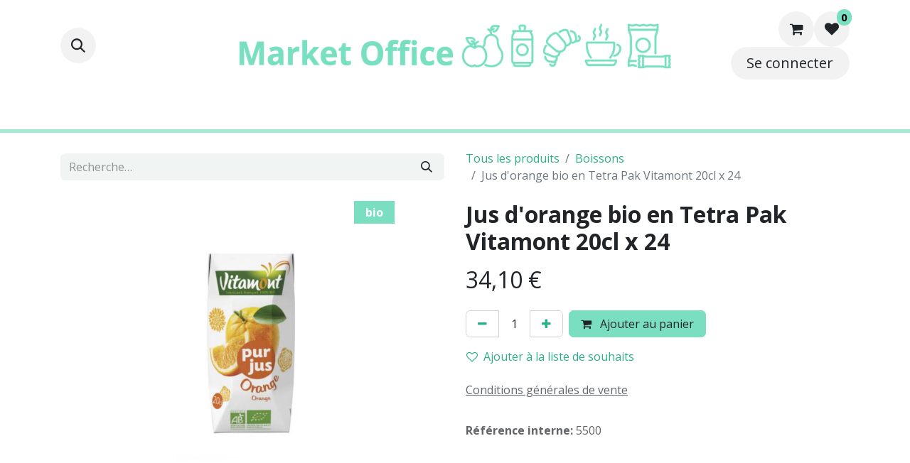

--- FILE ---
content_type: text/html; charset=utf-8
request_url: https://www.market-office.com/shop/5500-jus-d-orange-bio-en-tetra-pak-vitamont-20cl-x-24-3336?category=61
body_size: 8677
content:

        

    
        
<!DOCTYPE html>
<html lang="fr-FR" data-website-id="1" data-main-object="product.template(3336,)" data-add2cart-redirect="1">
    <head>
        <meta charset="utf-8"/>
        <meta http-equiv="X-UA-Compatible" content="IE=edge"/>
        <meta name="viewport" content="width=device-width, initial-scale=1"/>
        <meta name="generator" content="Odoo"/>
            
        <meta property="og:type" content="website"/>
        <meta property="og:title" content="Jus d&#39;orange bio en Tetra Pak Vitamont 20cl x 24"/>
        <meta property="og:site_name" content="Market-Office"/>
        <meta property="og:url" content="https://www.market-office.com/shop/5500-jus-d-orange-bio-en-tetra-pak-vitamont-20cl-x-24-3336"/>
        <meta property="og:image" content="https://www.market-office.com/web/image/product.template/3336/image_1024?unique=025030a"/>
        <meta property="og:description"/>
            
        <meta name="twitter:card" content="summary_large_image"/>
        <meta name="twitter:title" content="Jus d&#39;orange bio en Tetra Pak Vitamont 20cl x 24"/>
        <meta name="twitter:image" content="https://www.market-office.com/web/image/product.template/3336/image_1024?unique=025030a"/>
        <meta name="twitter:description"/>
        
        <link rel="canonical" href="https://www.market-office.com/shop/5500-jus-d-orange-bio-en-tetra-pak-vitamont-20cl-x-24-3336"/>
        
        <link rel="preconnect" href="https://fonts.gstatic.com/" crossorigin=""/>
        <title>Jus d&#39;orange bio en Tetra Pak Vitamont 20cl x 24 | Market-Office</title>
        <link type="image/x-icon" rel="shortcut icon" href="/web/image/website/1/favicon?unique=7818e28"/>
        <link rel="preload" href="/web/static/src/libs/fontawesome/fonts/fontawesome-webfont.woff2?v=4.7.0" as="font" crossorigin=""/>
        <link type="text/css" rel="stylesheet" href="/web/assets/1/155e85c/web.assets_frontend.min.css"/>
        <script id="web.layout.odooscript" type="text/javascript">
            var odoo = {
                csrf_token: "7cb91fe71307f42cc125ed18cb02256d68dfb16eo1801050628",
                debug: "",
            };
        </script>
        <script type="text/javascript">
            odoo.__session_info__ = {"is_admin": false, "is_system": false, "is_public": true, "is_website_user": true, "user_id": false, "is_frontend": true, "profile_session": null, "profile_collectors": null, "profile_params": null, "show_effect": true, "currencies": {"1": {"symbol": "\u20ac", "position": "after", "digits": [69, 2]}}, "bundle_params": {"lang": "fr_FR", "website_id": 1}, "websocket_worker_version": "17.0-3", "translationURL": "/website/translations", "cache_hashes": {"translations": "1adb29d0a8e1be11242b5fbbd82f7e298001b693"}, "geoip_country_code": "US", "geoip_phone_code": 1, "lang_url_code": "fr"};
            if (!/(^|;\s)tz=/.test(document.cookie)) {
                const userTZ = Intl.DateTimeFormat().resolvedOptions().timeZone;
                document.cookie = `tz=${userTZ}; path=/`;
            }
        </script>
        <script type="text/javascript" defer="defer" src="/web/assets/1/cfc59f2/web.assets_frontend_minimal.min.js" onerror="__odooAssetError=1"></script>
        <script type="text/javascript" defer="defer" data-src="/web/assets/1/fb1aac4/web.assets_frontend_lazy.min.js" onerror="__odooAssetError=1"></script>
        
        
    </head>
    <body>



        <div id="wrapwrap" class="   ">
                <header id="top" data-anchor="true" data-name="Header" data-extra-items-toggle-aria-label="Bouton d&#39;éléments supplémentaires" class="   o_header_standard o_hoverable_dropdown" style=" ">
                    
    <nav data-name="Navbar" aria-label="Main" class="navbar navbar-expand-lg navbar-light o_colored_level o_cc d-none d-lg-block pt-3 shadow-sm ">
        

            <div id="o_main_nav" class="o_main_nav container flex-wrap">
                <div class="o_header_hide_on_scroll d-grid align-items-center w-100 o_grid_header_3_cols pb-3">
                    <ul class="navbar-nav align-items-center gap-1">
                        
                        
        <li class="">
                <div class="modal fade css_editable_mode_hidden" id="o_search_modal" aria-hidden="true" tabindex="-1">
                    <div class="modal-dialog modal-lg pt-5">
                        <div class="modal-content mt-5">
    <form method="get" class="o_searchbar_form o_wait_lazy_js s_searchbar_input " action="/website/search" data-snippet="s_searchbar_input">
            <div role="search" class="input-group input-group-lg">
        <input type="search" name="search" class="search-query form-control oe_search_box border-0 bg-light border border-end-0 p-3" placeholder="Recherche…" value="" data-search-type="all" data-limit="5" data-display-image="true" data-display-description="true" data-display-extra-link="true" data-display-detail="true" data-order-by="name asc"/>
        <button type="submit" aria-label="Rechercher" title="Rechercher" class="btn oe_search_button border border-start-0 px-4 bg-o-color-4">
            <i class="oi oi-search"></i>
        </button>
    </div>

            <input name="order" type="hidden" class="o_search_order_by" value="name asc"/>
            
    
        </form>
                        </div>
                    </div>
                </div>
                <a data-bs-target="#o_search_modal" data-bs-toggle="modal" role="button" title="Rechercher" href="#" class="btn rounded-circle p-1 lh-1 o_navlink_background text-reset o_not_editable">
                    <i class="oi oi-search fa-stack lh-lg"></i>
                </a>
        </li>
                        
                        
        <li class="">
                <div data-name="Text" class="s_text_block ">
                    <a href="tel://+1555-555-5556" class="nav-link o_nav-link_secondary p-2" data-bs-original-title="" title="">
                        </a>
                </div>
        </li>
                    </ul>
                    
    <a data-name="Navbar Logo" href="/" class="navbar-brand logo mx-auto mw-100">
            
            <span role="img" aria-label="Logo of Market-Office" title="Market-Office"><img src="/web/image/website/1/logo/Market-Office?unique=7818e28" class="img img-fluid" width="95" height="40" alt="Market-Office" loading="lazy"/></span>
        </a>
    
                    <ul class="navbar-nav align-items-center gap-1 flex-wrap justify-content-end ms-auto">
                        
        
            <li class=" divider d-none"></li> 
            <li class="o_wsale_my_cart  ">
                <a href="/shop/cart" aria-label="Panier eCommerce" class="o_navlink_background btn position-relative rounded-circle p-1 text-reset">
                    <div class="">
                        <i class="fa fa-shopping-cart fa-stack"></i>
                        <sup class="my_cart_quantity badge text-bg-primary position-absolute top-0 end-0 mt-n1 me-n1 rounded-pill d-none" data-order-id="">0</sup>
                    </div>
                </a>
            </li>
        
        
            <li class="o_wsale_my_wish  ">
                <a href="/shop/wishlist" class="o_navlink_background btn position-relative rounded-circle p-1 text-reset">
                    <div class="">
                        <i class="fa fa-1x fa-heart fa-stack"></i>
                        <sup class="my_wish_quantity o_animate_blink badge text-bg-primary position-absolute top-0 end-0 mt-n1 me-n1 rounded-pill">0</sup>
                    </div>
                </a>
            </li>
        
            <li class=" o_no_autohide_item">
                <a href="/web/login" class="o_navlink_background btn rounded-circle text-reset">Se connecter</a>
            </li>
                        
        
        
                        
                        
                    </ul>
                </div>
                <div class="d-flex justify-content-center w-100">
                    
    <ul id="top_menu" role="menu" class="nav navbar-nav top_menu o_menu_loading pb-0">
        

                        
    <li role="presentation" class="nav-item">
        <a role="menuitem" href="/shop" class="nav-link ">
            <span>Catalogue</span>
        </a>
    </li>
    <li role="presentation" class="nav-item">
        <a role="menuitem" href="/livraison-corbeilles-fruits" class="nav-link ">
            <span>Fruits</span>
        </a>
    </li>
    <li role="presentation" class="nav-item">
        <a role="menuitem" href="/machines-cafe-grains" class="nav-link ">
            <span>Café</span>
        </a>
    </li>
    <li role="presentation" class="nav-item">
        <a role="menuitem" href="/livraison-petit-dejeuner" class="nav-link ">
            <span>Petit-déjeuner</span>
        </a>
    </li>
    <li role="presentation" class="nav-item">
        <a role="menuitem" href="/traiteur" class="nav-link ">
            <span>Traiteur</span>
        </a>
    </li>
    <li role="presentation" class="nav-item">
        <a role="menuitem" href="/the-corner" class="nav-link ">
            <span>The Corner</span>
        </a>
    </li>
    <li role="presentation" class="nav-item">
        <a role="menuitem" href="/a-propos" class="nav-link ">
            <span>A propos</span>
        </a>
    </li>
    <li role="presentation" class="nav-item">
        <a role="menuitem" href="/contactus" class="nav-link ">
            <span>Contact</span>
        </a>
    </li>
                    
    </ul>
                </div>
            </div>
        
    </nav>
    <nav data-name="Navbar" aria-label="Mobile" class="navbar  navbar-light o_colored_level o_cc o_header_mobile d-block d-lg-none shadow-sm px-0 ">
        

        <div class="o_main_nav container flex-wrap justify-content-between">
            
    <a data-name="Navbar Logo" href="/" class="navbar-brand logo ">
            
            <span role="img" aria-label="Logo of Market-Office" title="Market-Office"><img src="/web/image/website/1/logo/Market-Office?unique=7818e28" class="img img-fluid" width="95" height="40" alt="Market-Office" loading="lazy"/></span>
        </a>
    
            <ul class="o_header_mobile_buttons_wrap navbar-nav flex-row align-items-center gap-2 mb-0">
        
            <li class=" divider d-none"></li> 
            <li class="o_wsale_my_cart  ">
                <a href="/shop/cart" aria-label="Panier eCommerce" class="o_navlink_background_hover btn position-relative rounded-circle border-0 p-1 text-reset">
                    <div class="">
                        <i class="fa fa-shopping-cart fa-stack"></i>
                        <sup class="my_cart_quantity badge text-bg-primary position-absolute top-0 end-0 mt-n1 me-n1 rounded-pill d-none" data-order-id="">0</sup>
                    </div>
                </a>
            </li>
        
        
            <li class="o_wsale_my_wish  ">
                <a href="/shop/wishlist" class="o_navlink_background_hover btn position-relative rounded-circle border-0 p-1 text-reset">
                    <div class="">
                        <i class="fa fa-1x fa-heart fa-stack"></i>
                        <sup class="my_wish_quantity o_animate_blink badge text-bg-primary position-absolute top-0 end-0 mt-n1 me-n1 rounded-pill">0</sup>
                    </div>
                </a>
            </li>
        
                <li class="o_not_editable">
                    <button class="nav-link btn me-auto p-2 o_not_editable" type="button" data-bs-toggle="offcanvas" data-bs-target="#top_menu_collapse_mobile" aria-controls="top_menu_collapse_mobile" aria-expanded="false" aria-label="Basculer la navigation">
                        <span class="navbar-toggler-icon"></span>
                    </button>
                </li>
            </ul>
            <div id="top_menu_collapse_mobile" class="offcanvas offcanvas-end o_navbar_mobile">
                <div class="offcanvas-header justify-content-end o_not_editable">
                    <button type="button" class="nav-link btn-close" data-bs-dismiss="offcanvas" aria-label="Fermer"></button>
                </div>
                <div class="offcanvas-body d-flex flex-column justify-content-between h-100 w-100">
                    <ul class="navbar-nav">
                        
                        
        <li class="">
    <form method="get" class="o_searchbar_form o_wait_lazy_js s_searchbar_input " action="/website/search" data-snippet="s_searchbar_input">
            <div role="search" class="input-group mb-3">
        <input type="search" name="search" class="search-query form-control oe_search_box border-0 bg-light rounded-start-pill text-bg-light ps-3" placeholder="Recherche…" value="" data-search-type="all" data-limit="0" data-display-image="true" data-display-description="true" data-display-extra-link="true" data-display-detail="true" data-order-by="name asc"/>
        <button type="submit" aria-label="Rechercher" title="Rechercher" class="btn oe_search_button rounded-end-pill bg-o-color-3 pe-3">
            <i class="oi oi-search"></i>
        </button>
    </div>

            <input name="order" type="hidden" class="o_search_order_by" value="name asc"/>
            
    
        </form>
        </li>
                        
    <ul role="menu" class="nav navbar-nav top_menu  ">
        

                            
    <li role="presentation" class="nav-item">
        <a role="menuitem" href="/shop" class="nav-link ">
            <span>Catalogue</span>
        </a>
    </li>
    <li role="presentation" class="nav-item">
        <a role="menuitem" href="/livraison-corbeilles-fruits" class="nav-link ">
            <span>Fruits</span>
        </a>
    </li>
    <li role="presentation" class="nav-item">
        <a role="menuitem" href="/machines-cafe-grains" class="nav-link ">
            <span>Café</span>
        </a>
    </li>
    <li role="presentation" class="nav-item">
        <a role="menuitem" href="/livraison-petit-dejeuner" class="nav-link ">
            <span>Petit-déjeuner</span>
        </a>
    </li>
    <li role="presentation" class="nav-item">
        <a role="menuitem" href="/traiteur" class="nav-link ">
            <span>Traiteur</span>
        </a>
    </li>
    <li role="presentation" class="nav-item">
        <a role="menuitem" href="/the-corner" class="nav-link ">
            <span>The Corner</span>
        </a>
    </li>
    <li role="presentation" class="nav-item">
        <a role="menuitem" href="/a-propos" class="nav-link ">
            <span>A propos</span>
        </a>
    </li>
    <li role="presentation" class="nav-item">
        <a role="menuitem" href="/contactus" class="nav-link ">
            <span>Contact</span>
        </a>
    </li>
                        
    </ul>
                        
        <li class="">
                <div data-name="Text" class="s_text_block mt-2 border-top pt-2 o_border_contrast">
                    <a href="tel://+1555-555-5556" class="nav-link o_nav-link_secondary p-2" data-bs-original-title="" title="">
                        </a>
                </div>
        </li>
                        
                    </ul>
                    <ul class="navbar-nav gap-2 mt-3 w-100">
                        
            <li class=" o_no_autohide_item">
                <a href="/web/login" class="btn btn-outline-secondary w-100">Se connecter</a>
            </li>
                        
        
        
                        
                        
                    </ul>
                </div>
            </div>
        </div>
    
    </nav>
    
        </header>
                <main>
                    
            <div itemscope="itemscope" itemtype="http://schema.org/Product" id="wrap" class="js_sale o_wsale_product_page ecom-zoomable zoomodoo-next" data-ecom-zoom-click="1">
                <div class="oe_structure oe_empty oe_structure_not_nearest" id="oe_structure_website_sale_product_1" data-editor-message="DÉPOSEZ DES BLOCS DE CONSTRUCTION ICI POUR LES RENDRE DISPONIBLES POUR TOUS LES PRODUITS"></div><section id="product_detail" class="container py-4 oe_website_sale " data-view-track="1">
                    <div class="row align-items-center">
                        <div class="col-lg-6 d-flex align-items-center">
                            <div class="d-flex justify-content-between w-100">
    <form method="get" class="o_searchbar_form o_wait_lazy_js s_searchbar_input o_wsale_products_searchbar_form me-auto flex-grow-1 mb-2 mb-lg-0" action="/shop/category/boissons-61?category=61" data-snippet="s_searchbar_input">
            <div role="search" class="input-group me-sm-2">
        <input type="search" name="search" class="search-query form-control oe_search_box border-0 bg-light border-0 text-bg-light" placeholder="Recherche…" data-search-type="products" data-limit="5" data-display-image="true" data-display-description="true" data-display-extra-link="true" data-display-detail="true" data-order-by="name asc"/>
        <button type="submit" aria-label="Rechercher" title="Rechercher" class="btn oe_search_button btn btn-light">
            <i class="oi oi-search"></i>
        </button>
    </div>

            <input name="order" type="hidden" class="o_search_order_by" value="name asc"/>
            
        
        </form>
        <div class="o_pricelist_dropdown dropdown d-none">

            <a role="button" href="#" data-bs-toggle="dropdown" class="dropdown-toggle btn btn-light">
                Liste de prix publique
            </a>
            <div class="dropdown-menu" role="menu">
            </div>
        </div>
                            </div>
                        </div>
                        <div class="col-lg-6 d-flex align-items-center">
                            <ol class="breadcrumb p-0 mb-2 m-lg-0">
                                <li class="breadcrumb-item o_not_editable">
                                    <a href="/shop">Tous les produits</a>
                                </li>
                                <li class="breadcrumb-item">
                                    <a href="/shop/category/boissons-61">Boissons</a>
                                </li>
                                <li class="breadcrumb-item active">
                                    <span>Jus d&#39;orange bio en Tetra Pak Vitamont 20cl x 24</span>
                                </li>
                            </ol>
                        </div>
                    </div>
                    <div class="row" id="product_detail_main" data-name="Product Page" data-image_width="50_pc" data-image_layout="carousel">
                        <div class="col-lg-6 mt-lg-4 o_wsale_product_images position-relative">
        <div id="o-carousel-product" class="carousel slide position-sticky mb-3 overflow-hidden" data-bs-ride="carousel" data-bs-interval="0" data-name="Carrousel de produits">
            <div class="o_carousel_product_outer carousel-outer position-relative flex-grow-1 overflow-hidden">
                <div class="carousel-inner h-100">
                        <div class="carousel-item h-100 text-center active">
        <div class="position-relative d-inline-flex overflow-hidden m-auto h-100">
            <span class="o_ribbon o_dirty bg-primary o_tag_right z-index-1" style="color: rgb(255, 255, 255); ">bio</span>
            <div class="d-flex align-items-start justify-content-center h-100 oe_unmovable"><img src="/web/image/product.product/3336/image_1024/%5B5500%5D%20Jus%20d%27orange%20bio%20en%20Tetra%20Pak%20Vitamont%2020cl%20x%2024?unique=025030a" class="img img-fluid oe_unmovable product_detail_img mh-100" alt="Jus d&#39;orange bio en Tetra Pak Vitamont 20cl x 24" loading="lazy"/></div>
        </div>
                        </div>
                </div>
            </div>
        <div class="o_carousel_product_indicators pt-2 overflow-hidden">
        </div>
        </div>
                        </div>
                        <div id="product_details" class="col-lg-6 mt-md-4">
                            
                            <h1 itemprop="name">Jus d&#39;orange bio en Tetra Pak Vitamont 20cl x 24</h1>
                            <span itemprop="url" style="display:none;">https://www.market-office.com/shop/5500-jus-d-orange-bio-en-tetra-pak-vitamont-20cl-x-24-3336</span>
                            <span itemprop="image" style="display:none;">https://www.market-office.com/web/image/product.template/3336/image_1920?unique=025030a</span>
                            
                            
                            <form action="/shop/cart/update" method="POST">
                                <input type="hidden" name="csrf_token" value="7cb91fe71307f42cc125ed18cb02256d68dfb16eo1801050628"/>
                                <div class="js_product js_main_product mb-3">
                                    <div>
        <div itemprop="offers" itemscope="itemscope" itemtype="http://schema.org/Offer" class="product_price mt-2 mb-3 d-inline-block">
            <h3 class="css_editable_mode_hidden">
                <span class="oe_price" style="white-space: nowrap;" data-oe-type="monetary" data-oe-expression="combination_info[&#39;price&#39;]"><span class="oe_currency_value">34,10</span> €</span>
                <span itemprop="price" style="display:none;">34.1</span>
                <span itemprop="priceCurrency" style="display:none;">EUR</span>
                <span style="text-decoration: line-through; white-space: nowrap;" itemprop="listPrice" class="text-danger oe_default_price ms-1 h5 d-none" data-oe-type="monetary" data-oe-expression="combination_info[&#39;list_price&#39;]"><span class="oe_currency_value">34,10</span> €</span>
            </h3>
            <h3 class="css_non_editable_mode_hidden decimal_precision" data-precision="2">
                <span><span class="oe_currency_value">34,10</span> €</span>
            </h3>
        </div>
        <div id="product_unavailable" class="d-none">
            <h3 class="fst-italic">Pas disponible à la vente</h3>
        </div>
                                    </div>
                                    
                                        <input type="hidden" class="product_id" name="product_id" value="3336"/>
                                        <input type="hidden" class="product_template_id" name="product_template_id" value="3336"/>
                                        <input type="hidden" class="product_category_id" name="product_category_id" value="65"/>
        <ul class="list-unstyled js_add_cart_variants mb-0 flex-column" data-attribute_exclusions="{&#34;exclusions&#34;: {}, &#34;archived_combinations&#34;: [], &#34;parent_exclusions&#34;: {}, &#34;parent_combination&#34;: [], &#34;parent_product_name&#34;: null, &#34;mapped_attribute_names&#34;: {}}">
        </ul>
                                    
                                    <p class="css_not_available_msg alert alert-warning">Cette combinaison n'existe pas.</p>
                                    <div id="o_wsale_cta_wrapper" class="d-flex flex-wrap align-items-center">
                                        
        <div contenteditable="false" class="css_quantity input-group d-inline-flex me-2 mb-2 align-middle">
            <a class="btn btn-link js_add_cart_json" aria-label="Supprimer" title="Supprimer" href="#">
                <i class="fa fa-minus"></i>
            </a>
            <input type="text" class="form-control quantity text-center" data-min="1" name="add_qty" value="1"/>
            <a class="btn btn-link float_left js_add_cart_json" aria-label="Ajouter" title="Ajouter" href="#">
                <i class="fa fa-plus"></i>
            </a>
        </div>
                                        <div id="add_to_cart_wrap" class="d-inline-flex align-items-center mb-2 me-auto">
                                            <a data-animation-selector=".o_wsale_product_images" role="button" id="add_to_cart" href="#" class="btn btn-primary js_check_product a-submit flex-grow-1">
                                                <i class="fa fa-shopping-cart me-2"></i>
                                                Ajouter au panier
                                            </a>
                                        </div>
                                        <div id="product_option_block" class="d-flex flex-wrap w-100">
            
                <button type="button" role="button" class="btn btn-link px-0 pe-3 o_add_wishlist_dyn" data-action="o_wishlist" title="Ajouter à la liste de souhaits" data-product-template-id="3336" data-product-product-id="3336"><i class="fa fa-heart-o me-2" role="img" aria-label="Add to wishlist"></i>Ajouter à la liste de souhaits</button>
            </div>
                                    </div>
      <div class="availability_messages o_not_editable"></div>
                                    <div id="contact_us_wrapper" class="d-none oe_structure oe_structure_solo ">
                                        <section class="s_text_block" data-snippet="s_text_block" data-name="Text">
                                            <div class="container">
                                                <a class="btn btn-primary btn_cta" href="/contactus">Contactez-nous
                                                </a>
                                            </div>
                                        </section>
                                    </div>
                                </div>
                            </form>
                            <div id="product_attributes_simple">
                                <table class="table table-sm text-muted d-none">
                                </table>
                            </div>
                            <div id="o_product_terms_and_share" class="d-flex justify-content-between flex-column flex-md-row align-items-md-end mb-3">
            <p class="text-muted mb-0">
                <a href="/terms" class="text-muted" data-bs-original-title="" title=""><u>Conditions générales de vente</u></a></p>
                            </div>
          <input id="wsale_user_email" type="hidden" value=""/>
                <hr/>
                <p class="text-muted">
                        <b>Référence interne: </b>
                            <span data-oe-type="char" data-oe-expression="product[field.name]">5500</span>
                        <br/>
                </p>
                        </div>
                    </div>
                </section>
                
                <div class="oe_structure oe_empty oe_structure_not_nearest mt16" id="oe_structure_website_sale_product_2" data-editor-message="DÉPOSEZ DES BLOCS DE CONSTRUCTION ICI POUR LES RENDRE DISPONIBLES POUR TOUS LES PRODUITS"></div></div>
        
        <div id="o_shared_blocks" class="oe_unremovable"></div>
                </main>
                <footer id="bottom" data-anchor="true" data-name="Footer" class="o_footer o_colored_level o_cc ">
                    <div id="footer" class="oe_structure oe_structure_solo">
            <section class="s_text_block pt40 pb16" data-snippet="s_text_block" data-name="Text" style="background-image: none;">
                <div class="container">
                    <div class="row o_grid_mode" data-row-count="5">
    

    

    

    

    

    

    

                        <div class="o_colored_level o_grid_item g-height-5 g-col-lg-3 col-lg-3" style="grid-area: 1 / 1 / 6 / 4; z-index: 1;">
                            <p class="mb-3"><span style="font-size: 24px;">Navigation rapide</span></p>
                            <ul class="list-unstyled">
                                <li>﻿<a href="/" data-bs-original-title="" title="">﻿Accueil﻿</a>﻿</li><li>﻿<a href="/a-propos">﻿À propos ﻿</a>﻿</li><li>﻿<a href="/livraison" data-bs-original-title="" title="">﻿Livraison﻿</a>﻿</li>
                                <li>﻿<a href="/shop" data-bs-original-title="" title="">﻿Catalogue<br/>﻿</a>﻿﻿<a href="/abonnements">﻿Abonnement&nbsp;﻿</a>﻿</li>
                                <li>﻿<a href="/mentions-legales" data-bs-original-title="" title="">﻿Mentions légales﻿</a>﻿</li><li>﻿<a href="/terms" data-bs-original-title="" title="" aria-describedby="popover858837">﻿Conditions générales de vente﻿</a>﻿</li>
                            </ul>
                        </div>
                        
                        
                    <div class="o_colored_level o_grid_item g-col-lg-5 g-height-5 col-lg-5" style="z-index: 2; grid-area: 1 / 4 / 6 / 9;">
                            <p class="mb-3"><span style="font-size: 24px;">Des solutions adaptées à votre activité</span></p>
                            <p style="margin-bottom: 0px;">Nos <strong>produits sélectionnés avec soin</strong> et nos <strong>services personnalisés</strong> sont conçus pour les entreprises de toutes tailles, qui veulent offrir un accueil de qualité à leurs clients et collaborateurs.</p><p style="margin-bottom: 0px;"><br/></p><p>Profitez de la <strong>livraison en 24h</strong> pour les commandes passées avant midi, et de la <strong>livraison gratuite</strong> pour les commandes de plus de 250€.<br/></p>
                        </div><div id="connect" class="o_colored_level o_grid_item g-height-5 g-col-lg-3 col-lg-3" style="z-index: 3; grid-area: 1 / 10 / 6 / 13;">
                            <p class="mb-3"><span style="font-size: 24px;">Parlons ensemble</span><br/></p>
                            <ul class="list-unstyled">
                                <li><i class="fa fa-comment fa-fw me-2">​</i>﻿<a href="/contactus" data-bs-original-title="" title="">﻿Contactez-nous﻿</a>﻿</li>
                                <li><i class="fa fa-envelope fa-fw me-2">​</i>﻿<a href="mailto:contact@market-office.com" data-bs-original-title="" title="">﻿contact(@)market-office.com﻿</a>﻿</li>
                                <li><i class="fa fa-phone fa-fw me-2">​</i><span class="o_force_ltr">﻿<a href="tel:+33147330469" data-bs-original-title="" title="">﻿01 47 33 04 69﻿</a>﻿</span></li>
                            </ul>
                            <div class="s_social_media o_not_editable text-start no_icon_color" data-snippet="s_social_media" data-name="Social Media">
                                <h5 class="s_social_media_title d-none">Nous suivre</h5>
<a href="/website/social/linkedin" class="s_social_media_linkedin" target="_blank">
                                    <i class="fa fa-linkedin m-1 o_editable_media fa-2x">​</i>
                                </a>
<a href="/website/social/instagram" class="s_social_media_instagram" target="_blank">
                                    <i class="fa fa-instagram m-1 o_editable_media fa-2x">​</i>
                                </a>
<a href="/website/social/facebook" class="s_social_media_facebook" target="_blank">
                                    <i class="fa fa-facebook m-1 o_editable_media fa-2x">​</i>
                                </a>
</div>
                        </div></div>
                </div>
            </section>
        </div>
                </footer>
        <div id="website_cookies_bar" class="s_popup o_snippet_invisible o_no_save d-none" data-name="Cookies Bar" data-vcss="001" data-invisible="1">
            <div class="modal s_popup_bottom s_popup_no_backdrop o_cookies_discrete modal_shown" data-show-after="500" data-display="afterDelay" data-consents-duration="999" data-bs-focus="false" data-bs-backdrop="false" data-bs-keyboard="false" tabindex="-1" style="display: none;" aria-hidden="true">
                <div class="modal-dialog d-flex s_popup_size_full">
                    <div class="modal-content oe_structure">
                        
                        <section class="o_colored_level o_cc o_cc1">
                            <div class="container">
                                <div class="row">
                                    <div class="col-lg-8 pt16">
                                        <p>
                                            <span class="pe-1">Nous utilisons des cookies pour vous offrir une meilleure expérience utilisateur sur ce site.</span>
                                            <a href="/cookie-policy" class="o_cookies_bar_text_policy btn btn-link btn-sm px-0">Politique en matière de cookies</a>
                                        </p>
                                    </div>
                                    <div class="col-lg-4 text-end pt16 pb16">
                                        <a href="#" id="cookies-consent-essential" role="button" class="js_close_popup btn btn-outline-primary rounded-circle btn-sm px-2">Que les essentiels</a>
                                        <a href="#" id="cookies-consent-all" role="button" class="js_close_popup btn btn-outline-primary rounded-circle btn-sm">Je suis d'accord</a>
                                    </div>
                                </div>
                            </div>
                        </section>
                    </div>
                </div>
            </div>
        </div>
            </div>
            <script id="plausible_script" name="plausible" defer="defer" data-domain="market-office.com" src="https://plausible.io/js/plausible.js"></script>
        
        </body>
</html>
    